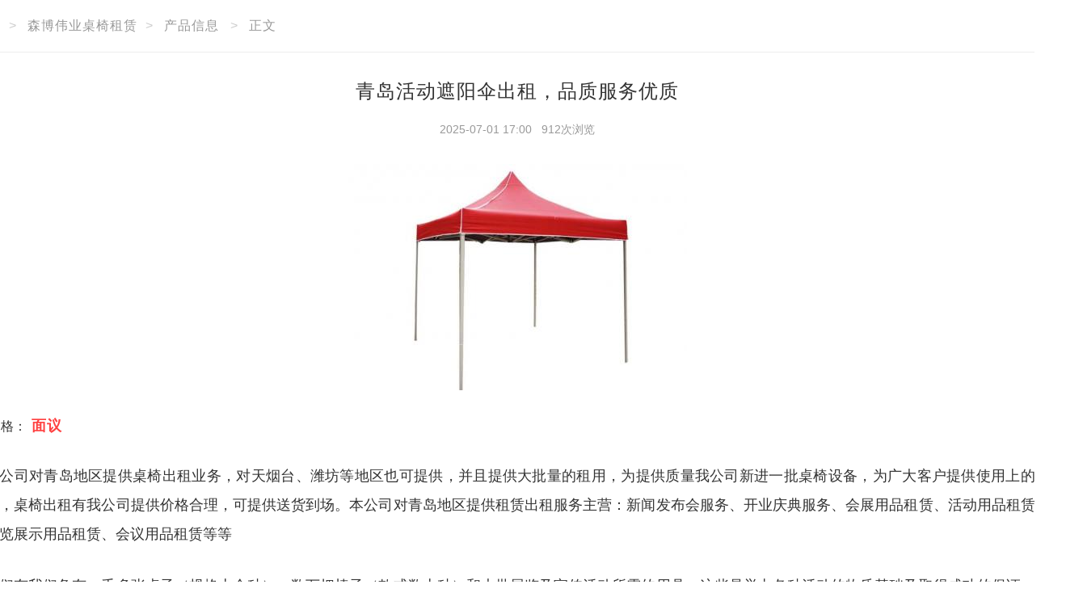

--- FILE ---
content_type: text/html; charset=UTF-8
request_url: https://www.baiyewang.net/g81866329.html
body_size: 7838
content:
<!DOCTYPE html>
<html>

	<head>
		<meta charset="UTF-8">
		<meta http-equiv="X-UA-Compatible" content="IE=edge">
		<title>青岛活动遮阳伞出租，品质服务优质</title>
		<meta name="keywords" content="青岛活动遮阳伞出租，品质服务优质" />
		<meta name="description" content="本公司对青岛地区提供桌椅出租业务，对天烟台、潍坊等地区也可提供，并且提供大批量的租用，为提供质量我公司新进一批桌椅设备，为广大客户提供使用上的享受，桌椅出租有我公司提供价格合理，可提供送货到场。本公司对青岛地区提供租赁出租服务主营：新闻发布会服务、开业庆典服务、会展用品租赁、活动用品租赁、展览展示用品租赁、会议用品租赁等等

我们有我们备有一千多张桌子（规格十余种），数万把椅子（款式数十种）和" />
		    <meta charset="UTF-8">    
    <meta http-equiv="X-UA-Compatible" content="IE=edge">
    <meta name="renderer" content="webkit">
    <meta http-equiv="Cache-Control" content="no-transform"/>
    <meta http-equiv="Cache-Control" content="no-siteapp"/>
    <link rel="shortcut icon" href="https://static.baiyewang.com/bypc/img/logo_xin.ico" />
    <link rel="bookmark" href="https://static.baiyewang.com/bypc/img/logo_xin.ico" />

 
		<link rel="stylesheet" href="https://static.baiyewang.com/amazeui/css/common.css" /> 
		<link rel="stylesheet" href="https://static.baiyewang.com/bypc/css/bypc_detail_info.css" />  
	</head> 
	<body> 
		<!--main-->
		<div class="byzwPC-main"> 
			<div class="byzwPC-address">
				<div class="list">
					<a href="https://www.baiyewang.net">百业旺</a>&gt;
					<a href="https://www.baiyewang.net/index11113147">森博伟业桌椅租赁</a>&gt;
					<a href="https://www.baiyewang.net/chanpin11113147">产品信息</a> &gt;
					<a href="https://www.baiyewang.net/g81866329.html">正文</a>
				</div>
			</div>
			<div class="byzwPC-infoDetail">
				<div class="byzwPC-infoDetail-profile">
					<div class="title">
						<h1><p>青岛活动遮阳伞出租，品质服务优质</p></h1>
						2025-07-01 17:00&nbsp;&nbsp; 
						912次浏览
					</div> 
                                         
        				<div class="photo">
                                            <a><img src="https://img1.baiyewang.com/img1/3/1140/650/8460650/gallery/s17314fb90c785a76bbbffcf446e31728.jpeg" rel="nofollow"></a>
					</div>
                                         
					<div class="price">
						价 格：<span>
                                        面议                                                </span>
					</div> 
					<div class="content">
                                            <p>本公司对青岛地区提供桌椅出租业务，对天烟台、潍坊等地区也可提供，并且提供大批量的租用，为提供质量我公司新进一批桌椅设备，为广大客户提供使用上的享受，桌椅出租有我公司提供价格合理，可提供送货到场。本公司对青岛地区提供租赁出租服务主营：新闻发布会服务、开业庆典服务、会展用品租赁、活动用品租赁、展览展示用品租赁、会议用品租赁等等</p><p>我们有我们备有一千多张桌子（规格十余种），数万把椅子（款式数十种）和大批展览及宣传活动所需的用具，这些是举办各种活动的物质基础及取得成功的保证。同时，我们拥有一批久经会场的员工，对各种大型活动的成功布置成竹在胸。</p><p>我们是同行合作的好伙伴，对各种桌椅、舞台等活动用品实行租赁服务；整合各企业的资源、融合各企业的优势是我们的主张，诚信经营、优质服务是我们的准则。为发展社会文化事业，为推进人类进步，我们愿为社会各届携手合作，共同打造一个奔向希望和理想的文化舞台。</p><p>公司主营业务：</p><p>1）会展用品租赁</p><p>2)办公用品租赁</p><p>3)户外活动用品租赁</p><p>4)家具租赁</p><p>5)开业典礼用品租赁</p><p>展览展示相关服务</p><p>我们生活伸缩遮阳篷的使用越来越广泛，根据不同的使用场所就会使用出不同的遮阳棚，那么遮阳棚都有哪些优点呢?接下来就让来给您介绍一下。1、美观大方：造型简洁大方畅想式的开放空间，靓丽的象牙白与庄重的咖啡色及所展现的优雅弧度与爱舍相应生辉;2、抗紫外线：遮遮阳棚可以有效隔断炎炎夏日里阳光中的紫外线，保护爱车肌肤永远光亮如初。同时保护爱车的轮胎免受雨水侵蚀风吹日晒而过早老化，从而确保行车;3、隔热防尘：露台蓬不但能隔断阳光中的热辐射，防止车内高温，还能为您的座驾遮挡空气中弥漫的工业粉尘落叶鸟粪，精心呵护爱车;4、进出方便：单侧立柱及后置斜拉式车棚有效利用了宝贵空间，使您可以轻松自如的驾驭及停靠爱车;5、隔音防噪：实心圆弧形遮遮阳棚在落雨时震动会被夹条之间的橡胶条吸附掉，使落雨安静无声，为您和您的家人提供一个良好的睡眠和休息环境。</p><p>遮阳棚对布料的要求是非常严格的，既要有绚丽多彩的颜色，也要有经久耐用的质量，还要有能够遮挡太阳辐射和紫外线的功能。所以在选用布料的时候还是有自己独特的见解的，我们一般从几个方面去选购。1、遮光性。夏季室内光线强烈，用在卧室的户外遮阳棚上面搭配遮光性强的深色遮阳布料有助于提高良好的睡眠质量，用在客厅或餐厅的篷布则可以选择透光性好的暖色调布料，衬托热情温馨的气氛。2、恒定不变形。在设备运转过程中，面料因保持平整光滑，确保收卷自如，防止面料跑偏，皱褶或收卷不顺畅等现象的发生。影响设备正常运行。3、抗拉强度高。确保在大风等恶劣天气下布料不被撕裂。4、色牢度。确保面料长期放在户外颜色不容易脱落或变淡，一般选用国产奥斯布和进口亚克力布，国产奥斯布色牢度一般在两到三年，进口亚克力布色牢度要高于国产奥斯布，它的色牢度一般可达到五年以上。</p> 
					</div>				
				
					<div class="contact">
						<p class="name">森博伟业桌椅租赁</p>
						<p><span class="left">地址：</span><span class="right">青岛市市北区周口路320号</span></p>
						<p><span class="left">联系：</span><span class="right">韩经理</span></p>
                                                                                                <p class="call"><span class="left">手机：</span><span class="right">13505421436</span></p>
                                                                                                                                                <p class="call"><span class="left">电话：</span><span class="right">0532-89695588</span></p>  
                                                                                                
					</div>
				</div>
				
				<div class="byzwPC-infoDetail-footer">
					<div class="shortcut">
                                                被浏览过 4669800 次&nbsp;&nbsp;&nbsp;&nbsp;
						店铺编号：11113147                                                <a href="https://member.baiyewang.com/user/login/login.php"  target="_blank">网店登录</a>
						<a href="https://member.baiyewang.com/user/login/login.php"  target="_blank">免费注册</a>
						<a>技术支持：颜艳珍</a>
						<a>删除举报投诉：027-85558444</a><a href="tel:" class="nopadding">13922833160</a>
					</div>
				</div>
			</div> 
					
		</div>
		<!--main end-->

	</body>

</html>

--- FILE ---
content_type: text/css
request_url: https://static.baiyewang.com/bypc/css/bypc_detail_info.css
body_size: 20623
content:
a {
	color: currentcolor;
}


/* expired */

.byzwPC-expired {
	display: block;
	margin: 0 auto 6px;
	width: 1400px;
}

.byzwPC-expired ul {
	display: block;
	margin: 0;
	padding: 10px 15px;
	width: 100%;
	background: #3367D6;
	font-size: 16px;
	letter-spacing: 1px;
	color: #FFFFFF;
	text-shadow: 0 1px 0 #0D47A1;
}

.byzwPC-expired ul li h2 {
	margin-bottom: 5px;
	font-size: 18px;
	line-height: 36px;
	font-weight: 500;
}

.byzwPC-expired ul li h2 span {
	padding-right: 15px;
	font-size: 22px;
	font-weight: 600;
	color: #FFFF00;
}

.byzwPC-expired ul li h3 {
	margin-bottom: 5px;
	font-size: 16px;
	font-weight: 500;
}

.byzwPC-expired ul li h3 font {
	padding-left: 10px;
}

.byzwPC-expired ul li h3 font span {
	font-size: 20px;
	color: #FFFF00;
}


/* infoDetail */

.byzwPC-infoDetail {
	float: left;
	display: block;
	width: 100%;
}

.byzwPC-infoDetail ul {
	float: left;
	display: block;
	width: 100%;
	border: 1px solid #EEEEEE;
}

.byzwPC-infoDetail ul li {
	float: left;
	display: block;
	padding: 20px 25px;
	width: 100%;
}

.byzwPC-infoDetail ul li:not(:last-of-type) {
	border-bottom: 1px dashed #EEE;
}

.byzwPC-infoDetail ul li.topNav {
	padding: 10px;
	text-align: center;
	background-color: #F9F9F9;
	/*border-bottom: 1px solid #EEE;*/
}


/* infoDetail nav */

.byzwPC-infoDetail .topNav .byzwPC-infoDetail-nav a {
	float: left;
	display: inline-block;
	padding-left: 20px;
	padding-right: 20px;
	font-size: 14px;
	line-height: 16px;
	letter-spacing: 1px;
	color: #666;
	text-align: center;
}

.byzwPC-infoDetail .topNav .byzwPC-infoDetail-nav a:not(:last-of-type) {
	border-right: 2px solid #F0F0F0;
}

.byzwPC-infoDetail .topNav .byzwPC-infoDetail-nav a:hover {
	color: #FF0000;
}


/* infoDetail header */

.byzwPC-infoDetail .byzwPC-infoDetail-header {
	float: left;
	display: block;
	padding: 15px;
	width: 100%;
	border-left: 1px solid #EEE;
	border-right: 1px solid #EEE;
}

.byzwPC-infoDetail .byzwPC-infoDetail-header h3 {
	float: left;
	display: inline;
	margin-top: 0;
	margin-bottom: 20px;
	padding-left: 10px;
	padding-right: 10px;
	font-size: 20px;
	line-height: 24px;
	letter-spacing: 1px;
	box-shadow: -5px 0 0 #EE0000;
}

.byzwPC-infoDetail .byzwPC-infoDetail-header .tips {
	font-size: 14px;
	color: #FF0000;
}

.byzwPC-infoDetail .byzwPC-infoDetail-shopList .byzwPC-infoDetail-header {
	padding-bottom: 0;
}


/* infoDetail title */

.byzwPC-infoDetail .byzwPC-infoDetail-title {
	padding-top: 20px;
	padding-bottom: 10px;
	font-size: 14px;
	line-height: 26px;
	color: #999;
	text-align: center;
}

.byzwPC-infoDetail .byzwPC-infoDetail-title h1 {
	/*font-size: 24px;
	font-weight: 500;
	line-height: 36px;
	letter-spacing: 1px;
	color: #333;*/
	font-size: 28px;
	font-weight: 500;
	line-height: 34px;
	letter-spacing: 1px;
	color: #333;
}

.byzwPC-infoDetail .byzwPC-infoDetail-title h1 a {
	padding-left: 15px;
	padding-right: 15px;
	color: currentcolor;
}


/* infoDetail img */

.byzwPC-infoDetail .byzwPC-infoDetail-img {
	float: left;
	display: inline-block;
	margin: 10px auto;
	width: 40%;
	overflow: hidden;
}

.byzwPC-infoDetail .byzwPC-infoDetail-img .mainPic {
	float: left;
	display: block;
	width: 100%;
}

.byzwPC-infoDetail .byzwPC-infoDetail-img .thumbnail {
	float: left;
	display: inline-block;
	margin-top: 2%;
	width: 32%;
}

.byzwPC-infoDetail .byzwPC-infoDetail-img .thumbnail:not(:last-of-type) {
	margin-right: 2%;
}

.byzwPC-infoDetail .byzwPC-infoDetail-img .mainPic a,
.byzwPC-infoDetail .byzwPC-infoDetail-img .thumbnail a {
	float: left;
	display: block;
	position: relative;
	width: 100%;
	height: 0;
	padding-bottom: 66.66%;
	overflow: hidden;
}

.byzwPC-infoDetail .byzwPC-infoDetail-img .mainPic a img,
.byzwPC-infoDetail .byzwPC-infoDetail-img .thumbnail a img {
	position: absolute;
	top: 0;
	left: 0;
	width: 100%;
	height: 100%;
}


/* infoDetail contact */

.byzwPC-infoDetail .byzwPC-infoDetail-contact {
	float: left;
	display: inline-block;
	position: relative;
	padding-left: 25px;
	width: 60%;
	font-size: 16px;
	line-height: 24px;
}

.byzwPC-infoDetail .byzwPC-infoDetail-contact font {
	float: left;
	display: inline;
	width: 13%;
	min-width: 60px;
	color: #666;
}

.byzwPC-infoDetail .byzwPC-infoDetail-contact span {
	float: left;
	display: inline;
	width: 87%;
	color: #282828;
}

.byzwPC-infoDetail .byzwPC-infoDetail-contact span img {
	max-width: 110px;
}

.byzwPC-infoDetail .byzwPC-infoDetail-contact span.price,
.byzwPC-infoDetail .byzwPC-infoDetail-contact span.call {
	font-size: 18px;
	font-weight: 700;
	color: #EE0000;
	white-space: nowrap;
	text-overflow: ellipsis;
	overflow: hidden;
}

.byzwPC-infoDetail .byzwPC-infoDetail-contact .item {
	float: left;
	display: block;
	padding-top: 10px;
	padding-bottom: 6px;
	width: 100%;
}

.byzwPC-infoDetail .byzwPC-infoDetail-contact .item-half {
	float: left;
	display: inline-block;
	padding-top: 10px;
	padding-bottom: 6px;
	width: 68%;
}

.byzwPC-infoDetail .byzwPC-infoDetail-contact .item-half span {
	max-width: 240px;
}

.byzwPC-infoDetail .byzwPC-infoDetail-contact .special {
	float: right;
	display: inline-block;
	position: absolute;
	bottom: 4px;
	left: 70%;
	padding-right: 0;
	width: 30%;
}

.byzwPC-infoDetail .byzwPC-infoDetail-contact .special span {
	margin-top: 4px;
	max-width: 150px;
}


/* infoDetail price */

.byzwPC-infoDetail .byzwPC-infoDetail-price {
	float: left;
	display: block;
	width: 100%;
	font-size: 16px;
	line-height: 24px;
	color: #666;
}

.byzwPC-infoDetail .byzwPC-infoDetail-price p {
	float: left;
	display: block;
	margin: 0;
	padding-top: 5px;
	padding-bottom: 5px;
	width: 100%;
}

.byzwPC-infoDetail .byzwPC-infoDetail-price p span {
	float: right;
	display: inline;
	width: 92%;
	color: #282828;
}

.byzwPC-infoDetail .byzwPC-infoDetail-price p.name span {
	float: left;
	display: block;
	width: 100%;
	font-size: 18px;
	font-weight: 700;
	letter-spacing: 1px;
}

.byzwPC-infoDetail .byzwPC-infoDetail-price p.price span,
.byzwPC-infoDetail .byzwPC-infoDetail-price p.call span {
	font-size: 18px;
	font-weight: 700;
	color: #EE0000;
}


/* infoDetail introduce */

.byzwPC-infoDetail .byzwPC-infoDetail-introduce {
	float: left;
	display: block;
	width: 100%;
}

.byzwPC-infoDetail .byzwPC-infoDetail-introduce .title {
	float: left;
	display: block;
	margin-top: 5px;
	margin-bottom: 15px;
	width: 100%;
	font-size: 14px;
	line-height: 24px;
	letter-spacing: 1px;
	color: #999;
	text-align: center;
}

.byzwPC-infoDetail .byzwPC-infoDetail-introduce .title::before {
	display: inline-block;
	content: "";
	position: relative;
	top: 0;
	left: -8px;
	width: 0;
	height: 0;
	border-top: 6px solid transparent;
	border-left: 8px solid #EE0000;
	border-bottom: 6px solid transparent;
}

.byzwPC-infoDetail .byzwPC-infoDetail-introduce p {
	float: left;
	display: block;
	margin-top: 10px;
	margin-bottom: 10px;
	width: 100%;
	font-size: 16px;
	line-height: 30px;
	text-align: justify;
}

.byzwPC-infoDetail .byzwPC-infoDetail-introduce img {
	display: block;
	margin: 0 auto;
	max-width: 760px;
	height: auto;
}


/* infoDetail profile */

.byzwPC-infoDetail .byzwPC-infoDetail-profile {
	float: left;
	display: block;
	width: 100%;
	border: 1px solid #EEE;
}

.byzwPC-infoDetail .byzwPC-infoDetail-profile .title {
	float: left;
	display: block;
	padding: 15px 40px;
	width: 100%;
	font-size: 14px;
	line-height: 26px;
	color: #999;
	text-align: center;
}

.byzwPC-infoDetail .byzwPC-infoDetail-profile .title h1 {
	margin-top: 15px;
	margin-bottom: 15px;
	font-size: 24px;
	font-weight: 400;
	line-height: 36px;
	letter-spacing: 1px;
	color: #333;
}

.byzwPC-infoDetail .byzwPC-infoDetail-profile .photo {
	float: left;
	display: block;
	padding: 15px 40px;
	margin: 0 auto;
	width: 100%;
	text-align: center;
}

.byzwPC-infoDetail .byzwPC-infoDetail-profile .photo img {
	width: 100%;
	max-width: 420px;
	overflow: hidden;
}

.byzwPC-infoDetail .byzwPC-infoDetail-profile .price {
	float: left;
	display: block;
	padding: 15px 40px;
	width: 100%;
}

.byzwPC-infoDetail .byzwPC-infoDetail-profile .price span {
	font-size: 18px;
	font-weight: 700;
	letter-spacing: 1px;
	color: #FF4040;
}

.byzwPC-infoDetail .byzwPC-infoDetail-profile .content {
	float: left;
	display: block;
	padding: 15px 40px;
	width: 100%;
}

.byzwPC-infoDetail .byzwPC-infoDetail-profile .content p {
	font-size: 18px;
	line-height: 36px;
	text-align: justify;
}

.byzwPC-infoDetail .byzwPC-infoDetail-profile .content p:not(:last-of-type) {
	margin-top: 0;
	margin-bottom: 28px;
}

.byzwPC-infoDetail .byzwPC-infoDetail-profile .content img {
	display: block;
	margin: 0 auto;
	max-width: 760px;
	height: auto;
}

.byzwPC-infoDetail .byzwPC-infoDetail-profile .contact {
	float: left;
	display: block;
	margin-top: 15px;
	padding: 15px 40px;
	width: 100%;
	border-top: 1px dashed #EEE;
}

.byzwPC-infoDetail .byzwPC-infoDetail-profile .contact p {
	float: left;
	display: block;
	margin: 0;
	padding: 5px;
	width: 100%;
	font-size: 18px;
	line-height: 36px;
	letter-spacing: 1px;
}

.byzwPC-infoDetail .byzwPC-infoDetail-profile .contact p.name {
	padding-top: 15px;
	padding-bottom: 15px;
	font-size: 20px;
	font-weight: 700;
	line-height: 36px;
}

.byzwPC-infoDetail .byzwPC-infoDetail-profile .contact p span.left {
	float: left;
	display: block;
	width: 10%;
	/*font-size: 14px;*/
	color: #AAA;
	text-align: center;
}

.byzwPC-infoDetail .byzwPC-infoDetail-profile .contact p span.right {
	float: left;
	display: block;
	width: 90%;
}

.byzwPC-infoDetail .byzwPC-infoDetail-profile .contact p.call span.right {
	font-size: 18px;
	font-weight: 700;
	letter-spacing: 0;
}

.byzwPC-infoDetail .byzwPC-infoDetail-profile .contact p.qq span.right img {
	width: 74px;
	height: 23px;
}

.byzwPC-infoDetail .byzwPC-infoDetail-profile .contact p.wechat span.right img {
	width: 150px;
	/*height: 120px;*/
}

.byzwPC-infoDetail .byzwPC-infoDetail-profile .contact p.tips {
	display: none;
	margin-top: 10px;
	padding-left: 5px;
	/*font-size: 14px;*/
	color: #999;
}


/* infoDetail relative */

.byzwPC-infoDetail .byzwPC-infoDetail-relative .title {
	float: left;
	display: block;
	margin-top: 5px;
	margin-bottom: 15px;
	width: 100%;
	font-size: 14px;
	line-height: 24px;
	letter-spacing: 1px;
	color: #999;
}

.byzwPC-infoDetail .byzwPC-infoDetail-relative .title::before {
	float: left;
	display: inline;
	content: "";
	position: relative;
	top: 5px;
	left: -10px;
	width: 0;
	height: 0;
	border-top: 6px solid transparent;
	border-left: 8px solid #EE0000;
	border-bottom: 6px solid transparent;
}

.byzwPC-infoDetail .byzwPC-infoDetail-relative .title font {
	float: left;
	display: inline-block;
	margin-right: 10px;
	font-size: 15px;
	color: #FF0000;
}

.byzwPC-infoDetail .byzwPC-infoDetail-relative .list {
	float: left;
	display: block;
	width: 100%;
}

.byzwPC-infoDetail .byzwPC-infoDetail-relative .list a {
	float: left;
	display: inline-block;
	/*padding: 10px 15px;*/
	padding-top: 10px;
	padding-bottom: 10px;
	min-width: 20%;
	font-size: 16px;
	line-height: 20px;
	color: #333;
}

.byzwPC-infoDetail .byzwPC-infoDetail-relative .list a:hover {
	color: #FF4040;
}


/* infoDetail disclaimer */

.byzwPC-infoDetail-disclaimer {
	float: left;
	display: block;
	margin-top: 15px;
	margin-bottom: 15px;
	padding: 15px 25px 5px 25px;
	width: 100%;
	background-color: #F9F9F9;
}

.byzwPC-infoDetail-disclaimer .title {
	float: left;
	display: block;
	width: 100%;
	font-size: 14px;
	line-height: 24px;
	letter-spacing: 1px;
}

.byzwPC-infoDetail-disclaimer .title i {
	margin-right: 10px;
	color: #FF6600;
}

.byzwPC-infoDetail-disclaimer p {
	float: left;
	display: block;
	margin-top: 10px;
	margin-bottom: 10px;
	width: 100%;
	font-size: 12px;
	line-height: 24px;
	letter-spacing: 1px;
	text-align: justify;
	color: #666;
}


/* infoDetail footer */

.byzwPC-infoDetail-footer {
	float: left;
	display: block;
	margin-top: 20px;
	margin-bottom: 20px;
	width: 100%;
}

.byzwPC-infoDetail-footer .shortcut {
	float: left;
	display: block;
	padding-top: 20px;
	padding-bottom: 20px;
	width: 100%;
	font-size: 16px;
	line-height: 30px;
	color: #999;
	text-align: center;
}

.byzwPC-infoDetail-footer .shortcut a {
	display: inline;
	padding-left: 10px;
	padding-right: 10px;
	color: currentColor;
}

.byzwPC-infoDetail-footer .shortcut a.nopadding {
	padding: 0 !important;
}


/* infoDetail A */

.byzwPC-infoDetailA {
	float: left;
	display: block;
	position: relative;
	padding: 50px 150px;
	width: 100%;
	background-color: #FFF;
	border: 1px solid #E0E0E0;
	-webkit-box-shadow: 0 2px 8px rgba(0, 0, 0, 0.1);
	-moz-box-shadow: 0 2px 8px rgba(0, 0, 0, 0.1);
	box-shadow: 0 2px 8px rgba(0, 0, 0, 0.1);
}

.byzwPC-infoDetailA::after,
.byzwPC-infoDetailA::before {
	content: "";
	position: absolute;
	bottom: 12px;
	width: 50%;
	height: 1px;
	z-index: -1;
	box-shadow: 0 2px 15px 5px rgba(0, 0, 0, .3);
}

.byzwPC-infoDetailA::after {
	left: 8px;
	transform: rotate(-3deg);
}

.byzwPC-infoDetailA::before {
	right: 8px;
	transform: rotate(3deg);
}

.byzwPC-infoDetailA ul {
	border: none;
}

.byzwPC-infoDetailA ul li {
	float: left;
	display: block;
	padding: 30px 0;
	width: 100%;
}

.byzwPC-infoDetailA .byzwPC-infoDetail-contact {
	width: 100%;
}

.byzwPC-infoDetailA .byzwPC-infoDetail-contact p span {
	float: none;
	width: 90%;
}


/* comment*/

.byzwPC-comment {
	float: left;
	display: block;
	width: 100%;
}


/* comment title */

.byzwPC-comment .byzwPC-comment-title {
	float: left;
	display: block;
	padding: 5px 10px;
	width: 100%;
	font-size: 14px;
	line-height: 30px;
	background: #F9F9F9;
	border-bottom: 1px solid #EEE;
}

.byzwPC-comment .byzwPC-comment-title h3 {
	margin: 0;
	font-size: 16px;
	font-weight: 500;
	letter-spacing: 1px;
}

.byzwPC-comment .byzwPC-comment-title font {
	padding-left: 3px;
	padding-right: 3px;
	color: #FF0000;
}

.byzwPC-comment .byzwPC-comment-title a.more {
	padding-left: 10px;
	font-size: 12px;
	color: #999;
}


/* comment publish */

.byzwPC-comment-publish {
	float: left;
	display: block;
	width: 100%;
	border: 1px solid #EEE;
	border-bottom: none;
}


/* comment publish - score */

.byzwPC-comment-publish div.score {
	float: left;
	display: block;
	margin-top: 15px;
	margin-bottom: 5px;
	padding-left: 5%;
	width: 25%;
	height: 40px;
	text-align: center;
	border-right: 1px solid #F0F0F0;
}

.byzwPC-comment-publish div.score span {
	float: left;
	display: inline;
	margin-top: 15px;
	padding-right: 15px;
	font-size: 14px;
	line-height: 20px;
	color: #999;
}

.byzwPC-comment-publish div.score h2 {
	float: left;
	display: inline;
	margin: 0;
	font-size: 32px;
	font-weight: bold;
	line-height: 40px;
	color: #FF6600;
}


/* comment publish - summary */

.byzwPC-comment-publish .summary {
	float: left;
	display: block;
	margin-top: 15px;
	margin-bottom: 5px;
	padding-left: 5%;
	width: 75%;
	height: 40px;
}

.byzwPC-comment-publish .summary span {
	float: left;
	margin-right: 30px;
	display: inline;
	font-size: 14px;
	line-height: 40px;
	color: #999;
}

.byzwPC-comment-publish .summary span strong {
	padding-left: 5px;
	font-weight: bold;
	color: #282828;
}


/* comment publish - detail */

.byzwPC-comment-publish div.detail {
	float: left;
	display: block;
	padding: 10px 20px;
	width: 100%;
}

.byzwPC-comment-publish div.detail .star {
	float: left;
	display: block;
	padding: 10px 15px;
	width: 100%;
	border-top: 1px solid #EEE;
}

.byzwPC-comment-publish div.detail .star label:not(:last-of-type) {
	margin-right: 1.5%;
}

.byzwPC-comment-publish div.detail .star label span {
	padding-right: 5px;
	letter-spacing: 1px;
}

.byzwPC-comment-publish div.detail .star label i {
	margin-left: -2px;
	font-size: 12px;
}

.byzwPC-comment-publish div.detail .star label i.good {
	color: #FF8800;
}

.byzwPC-comment-publish div.detail .star label i.bad {
	color: #CCC;
}

.byzwPC-comment-publish div.detail .inputBox {
	float: left;
	display: block;
	padding: 5px 15px;
	width: 100%;
}

.byzwPC-comment-publish div.detail .code {
	float: left;
	display: none;
	padding-top: 25px;
	padding-bottom: 25px;
	padding-left: 10px;
	width: 100%;
	height: 28px;
	font-size: 12px;
	line-height: 28px;
}

.byzwPC-comment-publish div.detail .code label {
	float: left;
	display: inline;
	margin-bottom: 0;
	margin-right: 10px;
	font-weight: normal;
	letter-spacing: 1px;
}

.byzwPC-comment-publish div.detail .code label font {
	color: #FF0000;
}

.byzwPC-comment-publish div.detail .code input {
	float: left;
	display: inline;
	padding-top: 2px;
	padding-bottom: 2px;
	width: 120px;
}

.byzwPC-comment-publish div.detail .code a {
	float: left;
	display: inline;
	margin-left: 10px;
}

.byzwPC-comment-publish div.detail .others {
	float: left;
	display: block;
	padding-top: 15px;
	padding-bottom: 10px;
	padding-left: 15px;
	width: 100%;
}

.byzwPC-comment-publish div.detail .others a.publish-btn {
	float: left;
	display: inline;
	width: 120px;
	height: 30px;
	font-size: 14px;
	line-height: 30px;
	letter-spacing: 1px;
	color: #FFF;
	text-align: center;
	background-color: #FF6600;
}

.byzwPC-comment-publish div.detail .others label {
	float: left;
	display: inline;
	margin-bottom: 0;
	padding-left: 20px;
	font-size: 12px;
	font-weight: normal;
	line-height: 30px;
	color: #282828;
}

.byzwPC-comment-publish div.detail .others span {
	float: left;
	display: inline;
	padding-left: 20px;
	font-size: 12px;
	line-height: 30px;
	color: #999;
}

.byzwPC-comment-publish div.detail .others span font {
	color: #FF0000;
}


/* comment list */

.byzwPC-comment-list {
	float: left;
	display: block;
	width: 100%;
	border: 1px solid #EEE;
}

.byzwPC-comment-list ul.list {
	float: left;
	display: block;
	padding: 10px 20px;
	width: 100%;
	font-size: 14px;
	line-height: 20px;
}

.byzwPC-comment-list ul.list li:not(:last-of-type) {
	float: left;
	display: block;
	width: 100%;
	margin-bottom: 10px;
	border-bottom: 1px dashed #EEE;
}

.byzwPC-comment-list ul.list li .title {
	float: left;
	display: block;
	width: 75%;
	height: 45px;
}

.byzwPC-comment-list ul.list li .title h4 {
	float: left;
	display: block;
	margin-bottom: 0;
	width: 100%;
	font-size: 15px;
	font-weight: 500;
	line-height: 24px;
}

.byzwPC-comment-list ul.list li .title span {
	float: left;
	display: inline;
	padding-right: 10px;
	font-size: 12px;
	line-height: 20px;
	color: #AAA;
}

.byzwPC-comment-list ul.list li .link {
	float: right;
	display: block;
	width: 25%;
	height: 45px;
	line-height: 45px;
	text-align: right;
}

.byzwPC-comment-list ul.list li .link a.icon-reply {
	display: inline-block;
	margin-right: 10px;
	width: 16px;
	height: 16px;
	background-image: url("https://static.baiyewang.com/bypc/img/icon_comment.svg");
	background-repeat: no-repeat;
	background-size: cover;
	opacity: 0.75;
}

.byzwPC-comment-list ul.list li .detail {
	float: left;
	display: block;
	margin-top: 10px;
	margin-bottom: 10px;
	width: 100%;
	font-size: 14px;
	line-height: 28px;
}


/* from bypc_default.css */


/* mian */

.byzwPC-main {
	float: left;
	display: block;
	position: relative;
	left: 50%;
	margin-top: 20px;
	margin-left: -700px;
	width: 1400px;
	height: auto;
	background-color: #FFF;
}


/* address */

.byzwPC-address {
	float: left;
	display: block;
	margin-bottom: 20px;
	width: 100%;
}

.byzwPC-address .list {
	float: left;
	display: inline-block;
	font-size: 16px;
	line-height: 24px;
	color: #CCC;
}

.byzwPC-address .list a {
	padding-left: 10px;
	padding-right: 10px;
	font-size: 16px;
	line-height: 24px;
	letter-spacing: 1px;
	color: #999;
}

.byzwPC-address .shortcut {
	float: right;
	display: inline-block;
	font-size: 16px;
	line-height: 24px;
	color: #CCC;
}